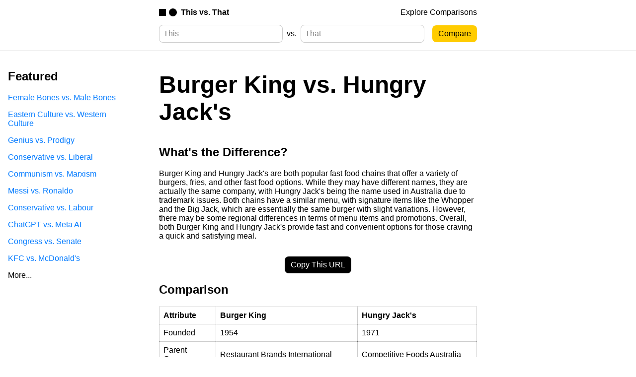

--- FILE ---
content_type: text/html; charset=utf-8
request_url: https://thisvsthat.io/burger-king-vs-hungry-jacks
body_size: 4321
content:
<!DOCTYPE html>
<html lang="en">

<head>
    <meta charset="utf-8" />
<meta name="viewport" content="width=device-width, initial-scale=1.0" />

<title>Burger King vs. Hungry Jack's - What's the Difference? | This vs. That</title>
<meta name="description" content="What's the difference between Burger King and Hungry Jack's? Burger King and Hungry Jack's are both popular fast food chains that offer a variety of burgers,..." />

<meta name="application-name" content="This vs. That" />
<meta name="hostname" content="thisvsthat.io" />
<meta name="expected-hostname" content="thisvsthat.io" />
<link rel="canonical" href="https://thisvsthat.io/burger-king-vs-hungry-jacks" />

<link rel="icon" type="image/svg+xml" href="/favicon.svg" />
<link rel="icon" type="image/png" sizes="16x16" href="/favicon-16.png" />
<link rel="icon" type="image/png" sizes="32x32" href="/favicon-32.png" />
<link rel="icon" type="image/png" sizes="48x48" href="/favicon-48.png" />
<link rel="icon" type="image/png" sizes="128x128" href="/favicon-128.png" />
<link rel="icon" type="image/png" sizes="180x180" href="/favicon-180.png" />
<link rel="icon" type="image/png" sizes="192x192" href="/favicon-192.png" />
<link rel="apple-touch-icon" type="image/png" sizes="180x180" href="/favicon-180.png">
<link rel="mask-icon" href="/favicon.svg" color="#000000" />
<link rel="alternate icon" type="image/x-icon" href="/favicon.ico">

<meta property="og:locale" content="en_US">
<meta property="og:type" content="article">
<meta property="og:title" content="Burger King vs. Hungry Jack's - What's the Difference? | This vs. That">
<meta property="og:description" content="What's the difference between Burger King and Hungry Jack's? Burger King and Hungry Jack's are both popular fast food chains that offer a variety of burgers,...">
<meta property="og:url" content="https://thisvsthat.io/burger-king-vs-hungry-jacks">
<meta property="og:site_name" content="This vs. That">
<meta property="og:image" content="/assets/logo.png">
<meta property="og:image:alt" content="Comparing Burger King and Hungry Jack's">

<meta name="twitter:title" content="Burger King vs. Hungry Jack's - What's the Difference? | This vs. That">
<meta name="twitter:description" content="What's the difference between Burger King and Hungry Jack's? Burger King and Hungry Jack's are both popular fast food chains that offer a variety of burgers,...">
<meta name="twitter:card" content="summary_large_image">
<meta name="twitter:image" content="/assets/logo.png">

<link rel="stylesheet" type="text/css" href="/css/common.css" />
<script src="https://ajax.googleapis.com/ajax/libs/jquery/3.6.4/jquery.min.js"></script>
<script src="/js/common.js"></script>
<script type="module" src="/js/analytics.js"></script>

<!-- Ahrefs Verification -->
<meta name="ahrefs-site-verification" content="02e293d8da33fec993591709b3b9b915f44ca470e8de4c117e263f35e7a498ad" />

<!-- Bing Verification -->
<meta name="msvalidate.01" content="19EB64D1549B9FA339BCEA7B44BE5D0F" />

<script src="https://darkvisitors.com/tracker.js?project_key=eefd10e9-aa1b-4053-b555-daa9ec478490"></script>
<script src="https://darkvisitors.com/tracker.js?project_key=f0a93461-e52b-43f4-a7ba-10926161f83d"></script>

    <script src="/js/pages/comparison.js"></script>
</head>

<body>
    <nav>
    <div class="nav-center-container">
        <a id="nav-logo-link" href="/">
            <img src="/assets/logo-black.svg" alt="This vs. That logo" />
            <span>This vs. That</span>
        </a>
        <a class="nav-link" href="/explore">Explore Comparisons</a>
    </div>
</nav>
    <header>
    <div class="header-center-container">
        <form id="comparison-form" action="/" method="POST">
    <input type="text" placeholder="This" name="first_term">
    <span>vs.</span>
    <input type="text" placeholder="That" name="second_term">
    <input id="comparison-form-button" type="submit" value="Compare">
</form>
    </div>
</header>
    <main>
        <article>
            <h1>Burger King vs. Hungry Jack's</h1>
            <h2>What's the Difference?</h2>
            <p>Burger King and Hungry Jack's are both popular fast food chains that offer a variety of burgers, fries, and other fast food options. While they may have different names, they are actually the same company, with Hungry Jack's being the name used in Australia due to trademark issues. Both chains have a similar menu, with signature items like the Whopper and the Big Jack, which are essentially the same burger with slight variations. However, there may be some regional differences in terms of menu items and promotions. Overall, both Burger King and Hungry Jack's provide fast and convenient options for those craving a quick and satisfying meal.</p>
            <button id="copy-link-button">Copy This URL</button>
            <h2>Comparison</h2>
            
            <div id="table-html-container">
                
                    <table><tr><th>Attribute</th><th>Burger King</th><th>Hungry Jack's</th></tr><tr><td>Founded</td><td>1954</td><td>1971</td></tr><tr><td>Parent Company</td><td>Restaurant Brands International</td><td>Competitive Foods Australia</td></tr><tr><td>Headquarters</td><td>Miami, Florida, United States</td><td>Sydney, Australia</td></tr><tr><td>Number of Locations</td><td>17,796</td><td>440</td></tr><tr><td>Menu</td><td>Wide variety of burgers, chicken, salads, breakfast items, and desserts</td><td>Similar menu to Burger King with some regional variations</td></tr><tr><td>Signature Burger</td><td>Whopper</td><td>Whopper</td></tr><tr><td>Marketing Slogan</td><td>"Have it your way"</td><td>"Hungry Jack's makes it better"</td></tr><tr><td>International Presence</td><td>Operates in over 100 countries</td><td>Primarily operates in Australia</td></tr></table>
                
            </div>
            
            <h2>Further Detail</h2>
            <div id="article-html-container">
                
                    <h3>Introduction</h3><p>Burger King and Hungry Jack's are two popular fast-food chains that have gained immense popularity worldwide. While Burger King is an American-based chain, Hungry Jack's is its Australian counterpart. Both chains offer a wide range of burgers, fries, and other fast-food items. In this article, we will compare the attributes of Burger King and Hungry Jack's, including their menu options, taste, pricing, customer service, and overall dining experience.</p><h3>Menu Options</h3><p>When it comes to menu options, both Burger King and Hungry Jack's offer a diverse range of choices. Burger King is known for its signature Whopper burger, which features a flame-grilled beef patty, lettuce, tomato, pickles, onions, and mayonnaise. They also have a variety of chicken sandwiches, salads, and sides like onion rings and mozzarella sticks. On the other hand, Hungry Jack's offers a similar range of burgers, including their famous Whopper, as well as chicken burgers, salads, and sides like onion rings and fries. Both chains also provide vegetarian and vegan options to cater to a wider audience.</p><h3>Taste</h3><p>When it comes to taste, Burger King and Hungry Jack's have their unique flavors. Burger King's flame-grilled burgers have a distinct smoky taste that sets them apart. The beef patties are juicy and flavorful, complemented by the fresh toppings and sauces. Hungry Jack's, on the other hand, focuses on delivering a classic fast-food taste. Their burgers have a slightly different seasoning, and the overall taste is slightly milder compared to Burger King. Ultimately, the preference for taste may vary from person to person, as some may prefer the bold flavors of Burger King, while others may enjoy the familiar taste of Hungry Jack's.</p><h3>Pricing</h3><p>When it comes to pricing, both Burger King and Hungry Jack's offer competitive rates. Burger King is known for its value menu, which includes affordable options for those on a budget. They often have promotions and combo deals that provide good value for money. Hungry Jack's also offers similar pricing strategies, with combo meals and discounted options. However, it's worth noting that prices may vary depending on the location and specific promotions running at each chain. Overall, both chains strive to provide affordable fast-food options to their customers.</p><h3>Customer Service</h3><p>Customer service plays a crucial role in the overall dining experience. Burger King and Hungry Jack's both prioritize providing friendly and efficient service to their customers. The staff members are trained to be courteous and helpful, ensuring that customers feel welcomed and satisfied. Both chains also strive to maintain cleanliness and hygiene standards in their restaurants. However, it's important to note that the quality of customer service may vary from location to location, as it depends on the management and staff at each specific outlet.</p><h3>Overall Dining Experience</h3><p>The overall dining experience at Burger King and Hungry Jack's is quite similar. Both chains have a casual and relaxed atmosphere, making them suitable for quick meals or casual gatherings. The restaurants are designed to accommodate both dine-in and take-out customers, with comfortable seating arrangements and efficient order processing systems. Additionally, both chains have embraced technology by offering mobile ordering and delivery services, making it convenient for customers to enjoy their favorite fast-food items. The dining experience at both Burger King and Hungry Jack's is focused on providing a satisfying and enjoyable experience for customers.</p><h3>Conclusion</h3><p>In conclusion, Burger King and Hungry Jack's are two prominent fast-food chains that offer a wide range of menu options, delicious flavors, competitive pricing, and excellent customer service. While Burger King is known for its flame-grilled burgers and bold flavors, Hungry Jack's delivers a classic fast-food taste. Both chains strive to provide an overall enjoyable dining experience for their customers. Whether you prefer the smoky taste of Burger King or the familiar flavors of Hungry Jack's, both chains have something to offer for fast-food enthusiasts. So, the next time you're craving a burger, give Burger King or Hungry Jack's a try and indulge in their delicious offerings!</p>
                
            </div>
            <p class="secondary-text">Comparisons may contain inaccurate information about people, places, or facts. Please report any issues.</p>
        </article>
    </main>
    <aside id="left-aside">
    <div class="explore-section">
    
        <div class="explore-group">
            <h2>Featured</h2>
            
                <a href="/female-bones-vs-male-bones">Female Bones vs. Male Bones</a>
            
                <a href="/eastern-culture-vs-western-culture">Eastern Culture vs. Western Culture</a>
            
                <a href="/genius-vs-prodigy">Genius vs. Prodigy</a>
            
                <a href="/conservative-vs-liberal">Conservative vs. Liberal</a>
            
                <a href="/communism-vs-marxism">Communism vs. Marxism</a>
            
                <a href="/messi-vs-ronaldo">Messi vs. Ronaldo</a>
            
                <a href="/conservative-vs-labour">Conservative vs. Labour</a>
            
                <a href="/chatgpt-vs-meta-ai">ChatGPT vs. Meta AI</a>
            
                <a href="/congress-vs-senate">Congress vs. Senate</a>
            
                <a href="/kfc-vs-mcdonalds">KFC vs. McDonald's</a>
            
            
                <a class="explore-group-bottom-link" href="/explore">More...</a>
            
        </div>
    
</div>




</aside>
    <aside id="right-aside">
</aside>
    <footer>
    <a id="footer-logo-link" href="/">
        <img src="/assets/logo-white.svg" alt="This vs. That logo" />
        <span>This vs. That</span>
    </a>
    <div class="footer-right-container">
        <a id="honeypot-link" href="/honeypot">Honeypot</a>
        <a href="mailto:contact@thisvsthat.io">Contact</a>
        <a href="https://ghking.co/modules/Terms-Of-Service">Terms Of Service</a>
        <a href="https://ghking.co/modules/Privacy-Policy/">Privacy Policy</a>
        <span>© 2023 Bit Flip LLC. All Rights Reserved.</span>
    </div>
</footer>
</body>

</html>





--- FILE ---
content_type: application/javascript; charset=utf-8
request_url: https://darkvisitors.com/tracker.js?project_key=f0a93461-e52b-43f4-a7ba-10926161f83d
body_size: 1683
content:

    function getObjectWithLowercasedKeys(object) {
        return Object.keys(object).reduce((reduction, key) => {
            reduction[key.toLowerCase()] = object[key]
            return reduction
        }, {})
    }

    function getSignatureAgentForHTTPHeaders(httpHeaders) {
        return getObjectWithLowercasedKeys(httpHeaders)["signature-agent"]
    }

    function getUserAgentStringForHTTPHeaders(httpHeaders) {
        return getObjectWithLowercasedKeys(httpHeaders)["user-agent"]
    }

    function getBrowserSessionID() {
        const existingSessionID = localStorage.getItem("session_id")
        if (existingSessionID) {
            return existingSessionID
        } else {
            const sessionID = crypto.randomUUID()
            localStorage.setItem("session_id", sessionID)
            return sessionID
        }
    }

    function getUTMSource() {
        const urlParams = new URLSearchParams(window.location.search)
        const utmSource = urlParams.get("utm_source")
        return utmSource != null ? utmSource : undefined
    }

    function getSanitizedDomain(text) {
        if (text.includes(".")) {
            if (text.includes("http")) {
                return new URL(text).hostname.replace("www.", "")
            } else {
                let domain = text

                domain = domain.split("/")[0]

                domain = domain.split("?")[0]

                if (domain.includes("www.")) {
                    domain = domain.split("www.")[1]
                }

                return domain
            }
        } else {
            throw new Error()
        }
    }

    function getIsAgentVisitQualified() {
        const signatureAgent = getSignatureAgentForHTTPHeaders({"host":"app-jphkab33wa-uc.a.run.app","accept":"*/*","accept-language":"","cache-control":"private, no-store","cdn-loop":"Fastly, Fastly","fastly-client":"1","fastly-client-ip":"3.137.152.137","fastly-ff":"s48hDkrIORDrAz3sjuyh5gIWcInqIjSROZ47KAY+w/I=!CMH!cache-cmh1290096-CMH, s48hDkrIORDrAz3sjuyh5gIWcInqIjSROZ47KAY+w/I=!CMH!cache-cmh1290071-CMH","fastly-orig-accept-encoding":"gzip, deflate, br","fastly-ssl":"1","fastly-temp-xff":"3.137.152.137, 3.137.152.137","pragma":"no-cache","referer":"https://thisvsthat.io/burger-king-vs-hungry-jacks","sec-fetch-dest":"script","sec-fetch-mode":"no-cors","sec-fetch-site":"cross-site","via":"1.1 Firebase Hosting","x-country-code":"US","x-firebase-channel":"live","x-firebase-hosting-channel":"live","x-forwarded-for":"3.137.152.137,64.233.172.168","x-forwarded-host":"darkvisitors.com","x-forwarded-server":"cache-cmh1290096-CMH","x-forwarded-url":"/tracker.js?project_key=f0a93461-e52b-43f4-a7ba-10926161f83d","x-timer":"S1769028383.757784,VS0","x-varnish":"1092963910, 1174818214","user-agent":"Mozilla/5.0 (Macintosh; Intel Mac OS X 10_15_7) AppleWebKit/537.36 (KHTML, like Gecko) Chrome/131.0.0.0 Safari/537.36; ClaudeBot/1.0; +claudebot@anthropic.com)","x-cloud-trace-context":"923ce8e38ed322d94029a44edb47eff4/10817372808654026333","x-forwarded-proto":"https","traceparent":"00-923ce8e38ed322d94029a44edb47eff4-961f0741aecaf65d-00","forwarded":"for=\"64.233.172.168\";proto=https","accept-encoding":"br, gzip"})
        const userAgentString = getUserAgentStringForHTTPHeaders({"host":"app-jphkab33wa-uc.a.run.app","accept":"*/*","accept-language":"","cache-control":"private, no-store","cdn-loop":"Fastly, Fastly","fastly-client":"1","fastly-client-ip":"3.137.152.137","fastly-ff":"s48hDkrIORDrAz3sjuyh5gIWcInqIjSROZ47KAY+w/I=!CMH!cache-cmh1290096-CMH, s48hDkrIORDrAz3sjuyh5gIWcInqIjSROZ47KAY+w/I=!CMH!cache-cmh1290071-CMH","fastly-orig-accept-encoding":"gzip, deflate, br","fastly-ssl":"1","fastly-temp-xff":"3.137.152.137, 3.137.152.137","pragma":"no-cache","referer":"https://thisvsthat.io/burger-king-vs-hungry-jacks","sec-fetch-dest":"script","sec-fetch-mode":"no-cors","sec-fetch-site":"cross-site","via":"1.1 Firebase Hosting","x-country-code":"US","x-firebase-channel":"live","x-firebase-hosting-channel":"live","x-forwarded-for":"3.137.152.137,64.233.172.168","x-forwarded-host":"darkvisitors.com","x-forwarded-server":"cache-cmh1290096-CMH","x-forwarded-url":"/tracker.js?project_key=f0a93461-e52b-43f4-a7ba-10926161f83d","x-timer":"S1769028383.757784,VS0","x-varnish":"1092963910, 1174818214","user-agent":"Mozilla/5.0 (Macintosh; Intel Mac OS X 10_15_7) AppleWebKit/537.36 (KHTML, like Gecko) Chrome/131.0.0.0 Safari/537.36; ClaudeBot/1.0; +claudebot@anthropic.com)","x-cloud-trace-context":"923ce8e38ed322d94029a44edb47eff4/10817372808654026333","x-forwarded-proto":"https","traceparent":"00-923ce8e38ed322d94029a44edb47eff4-961f0741aecaf65d-00","forwarded":"for=\"64.233.172.168\";proto=https","accept-encoding":"br, gzip"})
        const userAgentData = navigator.userAgentData ? JSON.parse(JSON.stringify(navigator.userAgentData)) : undefined

        const hasWebdriver = navigator.webdriver
        const isHeadless = userAgentString.toLowerCase().includes("headless") || navigator.userAgent.toLowerCase().includes("headless") || (userAgentData && userAgentData.brands.find((brandItem) => {
            return brandItem.brand.toLowerCase().includes("headless")
        }))
        const isChromium = userAgentData && userAgentData.brands.length == 2 && userAgentData.brands.find((brandItem) => {
            return brandItem.brand.toLowerCase().includes("chromium")
        }) && userAgentData.brands.find((brandItem) => {
            return brandItem.brand.toLowerCase().includes("not") && brandItem.brand.toLowerCase().includes("brand")
        })
        const isDarkVisitor = userAgentString.toLowerCase().includes("dark visitor") || navigator.userAgent.toLowerCase().includes("dark visitor")

        return signatureAgent || hasWebdriver || isHeadless || isChromium || isDarkVisitor
    }

    function getIsReferralVisitQualified() {
        const utmSource = getUTMSource()

        if (document.referrer != "") {
            const sanitizedReferrerDomain = getSanitizedDomain(document.referrer)
            return ["chat.deepseek.com","copilot.microsoft.com","meta.ai","gemini.google.com","claude.ai","chat.mistral.ai","chatgpt.com","perplexity.ai"].some((referrerDomain) => {
                return sanitizedReferrerDomain.includes(referrerDomain)
            })
        } else if (utmSource) {
            return ["chat.deepseek.com","copilot.microsoft.com","meta.ai","gemini.google.com","claude.ai","chat.mistral.ai","chatgpt.com","perplexity.ai"].some((referrerDomain) => {
                return utmSource.includes(referrerDomain)
            })
        } else {
            return false
        }
    }
    
    if (getIsAgentVisitQualified() || getIsReferralVisitQualified()) {
        fetch("https://darkvisitors.com/track", {
            method: "POST",
            headers: {
                "Content-Type": "application/json"
            }, 
            body: JSON.stringify({
                project_key: "f0a93461-e52b-43f4-a7ba-10926161f83d",
                tracker_request_headers: {"host":"app-jphkab33wa-uc.a.run.app","accept":"*/*","accept-language":"","cache-control":"private, no-store","cdn-loop":"Fastly, Fastly","fastly-client":"1","fastly-client-ip":"3.137.152.137","fastly-ff":"s48hDkrIORDrAz3sjuyh5gIWcInqIjSROZ47KAY+w/I=!CMH!cache-cmh1290096-CMH, s48hDkrIORDrAz3sjuyh5gIWcInqIjSROZ47KAY+w/I=!CMH!cache-cmh1290071-CMH","fastly-orig-accept-encoding":"gzip, deflate, br","fastly-ssl":"1","fastly-temp-xff":"3.137.152.137, 3.137.152.137","pragma":"no-cache","referer":"https://thisvsthat.io/burger-king-vs-hungry-jacks","sec-fetch-dest":"script","sec-fetch-mode":"no-cors","sec-fetch-site":"cross-site","via":"1.1 Firebase Hosting","x-country-code":"US","x-firebase-channel":"live","x-firebase-hosting-channel":"live","x-forwarded-for":"3.137.152.137,64.233.172.168","x-forwarded-host":"darkvisitors.com","x-forwarded-server":"cache-cmh1290096-CMH","x-forwarded-url":"/tracker.js?project_key=f0a93461-e52b-43f4-a7ba-10926161f83d","x-timer":"S1769028383.757784,VS0","x-varnish":"1092963910, 1174818214","user-agent":"Mozilla/5.0 (Macintosh; Intel Mac OS X 10_15_7) AppleWebKit/537.36 (KHTML, like Gecko) Chrome/131.0.0.0 Safari/537.36; ClaudeBot/1.0; +claudebot@anthropic.com)","x-cloud-trace-context":"923ce8e38ed322d94029a44edb47eff4/10817372808654026333","x-forwarded-proto":"https","traceparent":"00-923ce8e38ed322d94029a44edb47eff4-961f0741aecaf65d-00","forwarded":"for=\"64.233.172.168\";proto=https","accept-encoding":"br, gzip"},
                path: window.location.pathname,
                referrer: document.referrer != "" ? document.referrer : getUTMSource(),
                browser_session_id: getBrowserSessionID(),
                browser_screen: {
                    width: screen.width,
                    height: screen.height,
                    availWidth: screen.availWidth,
                    availHeight: screen.availHeight,
                    colorDepth: screen.colorDepth,
                    pixelDepth: screen.pixelDepth
                },
                browser_navigator: {
                    appCodeName: navigator.appCodeName,
                    appName: navigator.appName,
                    appVersion: navigator.appVersion,
                    cookieEnabled: navigator.cookieEnabled,
                    deviceMemory: navigator.deviceMemory,
                    hardwareConcurrency: navigator.hardwareConcurrency,
                    language: navigator.language,
                    languages: navigator.languages,
                    maxTouchPoints: navigator.maxTouchPoints,
                    onLine: navigator.onLine,
                    platform: navigator.platform,
                    product: navigator.product,
                    userAgent: navigator.userAgent,
                    userAgentData: navigator.userAgentData,
                    vendor: navigator.vendor,
                    webdriver: navigator.webdriver
                }
            })
        }).then(response => {
            console.log("Dark Visitors success: " + response)
        }).catch(error => {
            console.log("Dark Visitors failure: " + error)
        })
    }
    